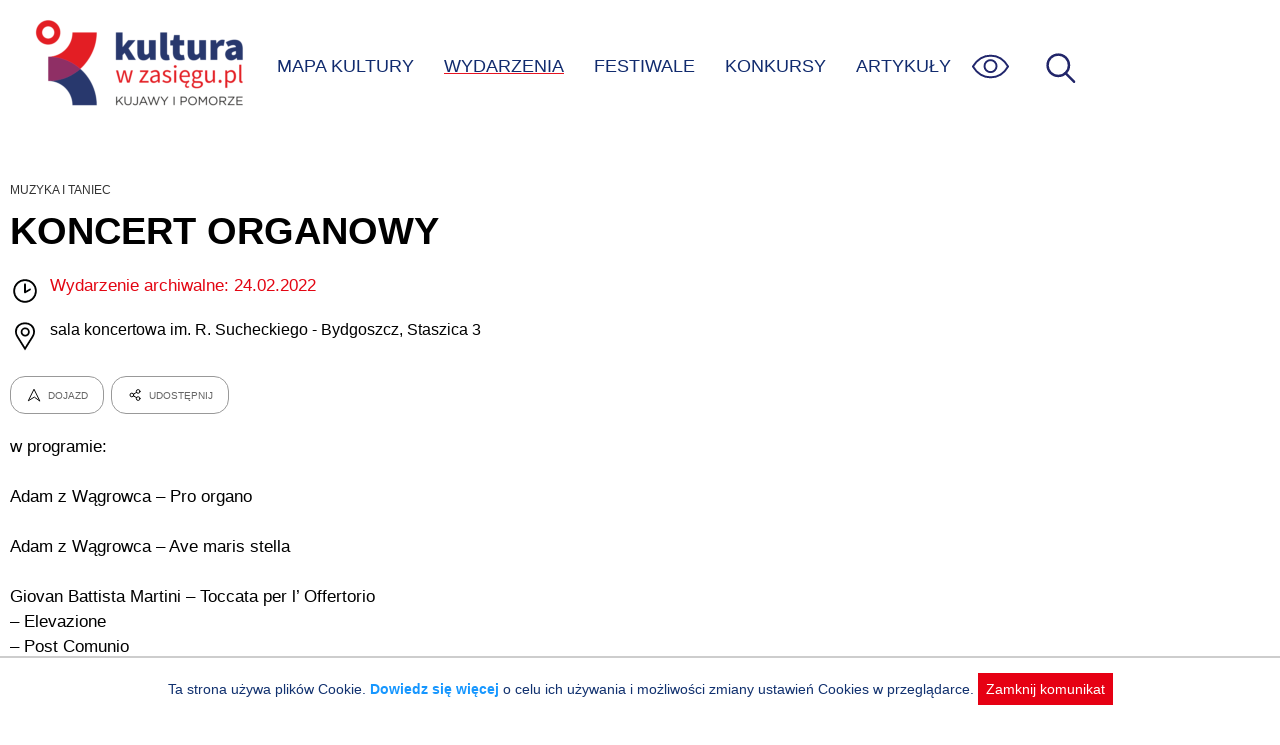

--- FILE ---
content_type: image/svg+xml
request_url: https://kulturawzasiegu.pl/wp-content/themes/kultura/img/clock.svg
body_size: -774
content:
<svg xmlns="http://www.w3.org/2000/svg" width="50" height="50" viewBox="0 0 50 50" xml:space="preserve">
  <g fill="none" stroke="#010202" stroke-width="3" stroke-miterlimit="10">
    <path d="M25 6.844c10.034 0 18.17 8.136 18.17 18.142 0 10.033-8.136 18.17-18.17 18.17-10.006 0-18.142-8.137-18.142-18.17C6.858 14.979 14.994 6.844 25 6.844z"/>
    <path stroke-linecap="round" stroke-linejoin="round" d="M25 13.76v13.521l8.362-4.818"/>
  </g>
</svg>
